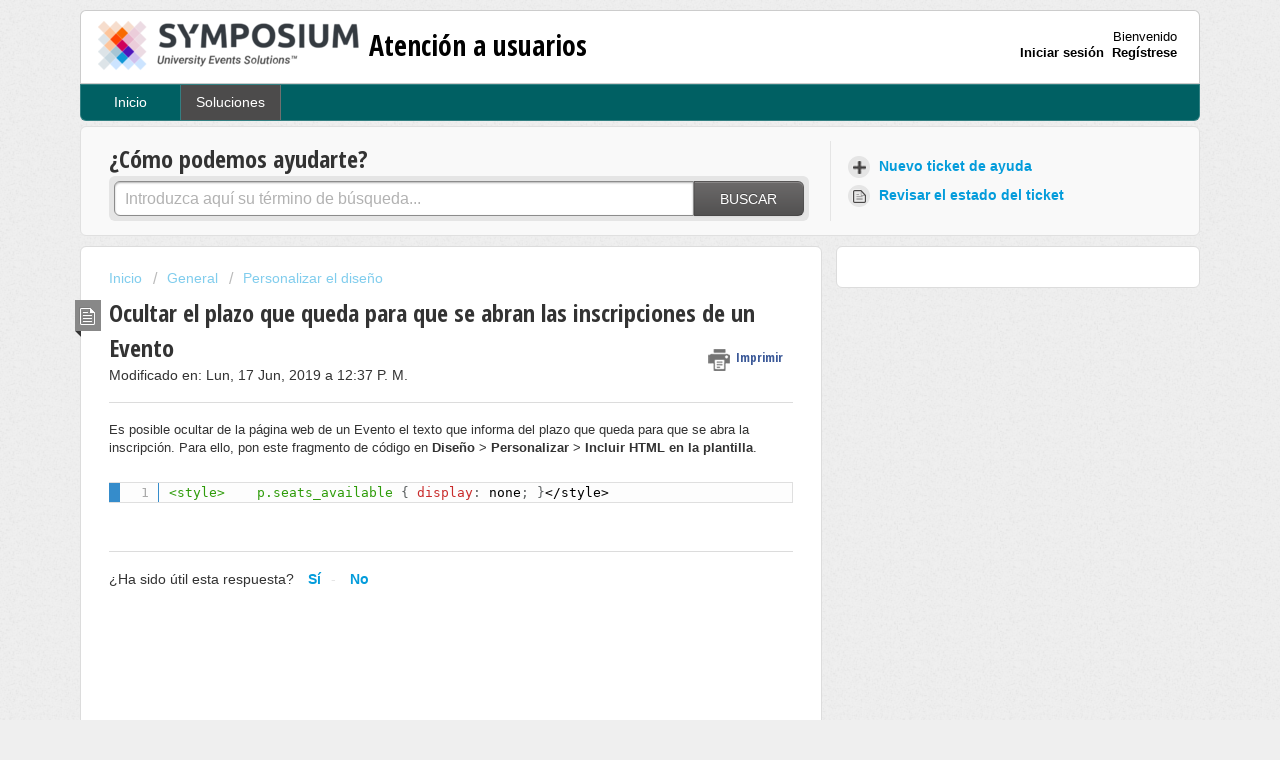

--- FILE ---
content_type: text/html; charset=utf-8
request_url: https://symposium.freshdesk.com/support/solutions/articles/16000082541-ocultar-el-plazo-que-queda-para-que-se-abran-las-inscripciones-de-un-evento
body_size: 7396
content:
<!DOCTYPE html>
       
        <!--[if lt IE 7]><html class="no-js ie6 dew-dsm-theme " lang="es" dir="ltr" data-date-format="non_us"><![endif]-->       
        <!--[if IE 7]><html class="no-js ie7 dew-dsm-theme " lang="es" dir="ltr" data-date-format="non_us"><![endif]-->       
        <!--[if IE 8]><html class="no-js ie8 dew-dsm-theme " lang="es" dir="ltr" data-date-format="non_us"><![endif]-->       
        <!--[if IE 9]><html class="no-js ie9 dew-dsm-theme " lang="es" dir="ltr" data-date-format="non_us"><![endif]-->       
        <!--[if IE 10]><html class="no-js ie10 dew-dsm-theme " lang="es" dir="ltr" data-date-format="non_us"><![endif]-->       
        <!--[if (gt IE 10)|!(IE)]><!--><html class="no-js  dew-dsm-theme " lang="es" dir="ltr" data-date-format="non_us"><!--<![endif]-->
	<head>
		
		<!-- Title for the page -->
<title> Ocultar el plazo que queda para que se abran las inscripciones de un Evento : Atención a usuarios </title>

<!-- Meta information -->

      <meta charset="utf-8" />
      <meta http-equiv="X-UA-Compatible" content="IE=edge,chrome=1" />
      <meta name="description" content= "" />
      <meta name="author" content= "" />
       <meta property="og:title" content="Ocultar el plazo que queda para que se abran las inscripciones de un Evento" />  <meta property="og:url" content="https://symposium.freshdesk.com/support/solutions/articles/16000082541-ocultar-el-plazo-que-queda-para-que-se-abran-las-inscripciones-de-un-evento" />  <meta property="og:description" content=" Es posible ocultar de la página web de un Evento el texto que informa del plazo que queda para que se abra la inscripción. Para ello, pon este fragmento de código en Diseño &amp;gt; Personalizar &amp;gt; Incluir HTML en la plantilla.     &amp;lt;style&amp;gt;    p.seats_ava..." />  <meta property="og:image" content="https://s3.amazonaws.com/cdn.freshdesk.com/data/helpdesk/attachments/production/16127081742/logo/ORH8AXIeGxfg77PYnbrXFwRl-MEBbU6G2Q.png?X-Amz-Algorithm=AWS4-HMAC-SHA256&amp;amp;X-Amz-Credential=AKIAS6FNSMY2XLZULJPI%2F20260109%2Fus-east-1%2Fs3%2Faws4_request&amp;amp;X-Amz-Date=20260109T072229Z&amp;amp;X-Amz-Expires=604800&amp;amp;X-Amz-SignedHeaders=host&amp;amp;X-Amz-Signature=0bfe61109a0b78ac4949a596c3dcffe9ead7e2809441665e09f65197423afc4b" />  <meta property="og:site_name" content="Atención a usuarios" />  <meta property="og:type" content="article" />  <meta name="twitter:title" content="Ocultar el plazo que queda para que se abran las inscripciones de un Evento" />  <meta name="twitter:url" content="https://symposium.freshdesk.com/support/solutions/articles/16000082541-ocultar-el-plazo-que-queda-para-que-se-abran-las-inscripciones-de-un-evento" />  <meta name="twitter:description" content=" Es posible ocultar de la página web de un Evento el texto que informa del plazo que queda para que se abra la inscripción. Para ello, pon este fragmento de código en Diseño &amp;gt; Personalizar &amp;gt; Incluir HTML en la plantilla.     &amp;lt;style&amp;gt;    p.seats_ava..." />  <meta name="twitter:image" content="https://s3.amazonaws.com/cdn.freshdesk.com/data/helpdesk/attachments/production/16127081742/logo/ORH8AXIeGxfg77PYnbrXFwRl-MEBbU6G2Q.png?X-Amz-Algorithm=AWS4-HMAC-SHA256&amp;amp;X-Amz-Credential=AKIAS6FNSMY2XLZULJPI%2F20260109%2Fus-east-1%2Fs3%2Faws4_request&amp;amp;X-Amz-Date=20260109T072229Z&amp;amp;X-Amz-Expires=604800&amp;amp;X-Amz-SignedHeaders=host&amp;amp;X-Amz-Signature=0bfe61109a0b78ac4949a596c3dcffe9ead7e2809441665e09f65197423afc4b" />  <meta name="twitter:card" content="summary" />  <meta name="keywords" content="asistencia al diseño" />  <link rel="canonical" href="https://symposium.freshdesk.com/support/solutions/articles/16000082541-ocultar-el-plazo-que-queda-para-que-se-abran-las-inscripciones-de-un-evento" /> 

<!-- Responsive setting -->
<link rel="apple-touch-icon" href="https://s3.amazonaws.com/cdn.freshdesk.com/data/helpdesk/attachments/production/16127081756/fav_icon/wG5mn2qKoYKwDM0xX-a0nHu9f0JO2Jf9GA.png" />
        <link rel="apple-touch-icon" sizes="72x72" href="https://s3.amazonaws.com/cdn.freshdesk.com/data/helpdesk/attachments/production/16127081756/fav_icon/wG5mn2qKoYKwDM0xX-a0nHu9f0JO2Jf9GA.png" />
        <link rel="apple-touch-icon" sizes="114x114" href="https://s3.amazonaws.com/cdn.freshdesk.com/data/helpdesk/attachments/production/16127081756/fav_icon/wG5mn2qKoYKwDM0xX-a0nHu9f0JO2Jf9GA.png" />
        <link rel="apple-touch-icon" sizes="144x144" href="https://s3.amazonaws.com/cdn.freshdesk.com/data/helpdesk/attachments/production/16127081756/fav_icon/wG5mn2qKoYKwDM0xX-a0nHu9f0JO2Jf9GA.png" />
        <meta name="viewport" content="width=device-width, initial-scale=1.0, maximum-scale=5.0, user-scalable=yes" /> 
		
		<!-- Adding meta tag for CSRF token -->
		<meta name="csrf-param" content="authenticity_token" />
<meta name="csrf-token" content="HY5/H3JbqjnRxxSxecXtmDo2TGOR3QRi0Jp+SY1u0YJXVhD0kTFwGbugKqXjGKHVMXI4A1OznqbRTVw7LodTjQ==" />
		<!-- End meta tag for CSRF token -->
		
		<!-- Fav icon for portal -->
		<link rel='shortcut icon' href='https://s3.amazonaws.com/cdn.freshdesk.com/data/helpdesk/attachments/production/16127081756/fav_icon/wG5mn2qKoYKwDM0xX-a0nHu9f0JO2Jf9GA.png' />

		<!-- Base stylesheet -->
 
		<link rel="stylesheet" media="print" href="https://assets3.freshdesk.com/assets/cdn/portal_print-6e04b27f27ab27faab81f917d275d593fa892ce13150854024baaf983b3f4326.css" />
	  		<link rel="stylesheet" media="screen" href="https://assets1.freshdesk.com/assets/cdn/portal_utils-f2a9170fce2711ae2a03e789faa77a7e486ec308a2367d6dead6c9890a756cfa.css" />

		
		<!-- Theme stylesheet -->

		<link href="/support/theme.css?v=4&amp;d=1660031758" media="screen" rel="stylesheet" type="text/css">

		<!-- Google font url if present -->
		<link href='https://fonts.googleapis.com/css?family=Open+Sans+Condensed:300,300italic,700' rel='stylesheet' type='text/css' nonce='W5VT1Vn20AgqhmOtDCGIqA=='>

		<!-- Including default portal based script framework at the top -->
		<script src="https://assets3.freshdesk.com/assets/cdn/portal_head_v2-d07ff5985065d4b2f2826fdbbaef7df41eb75e17b915635bf0413a6bc12fd7b7.js"></script>
		<!-- Including syntexhighlighter for portal -->
		<script src="https://assets7.freshdesk.com/assets/cdn/prism-841b9ba9ca7f9e1bc3cdfdd4583524f65913717a3ab77714a45dd2921531a402.js"></script>

		    <!-- Google tag (gtag.js) -->
	<script async src='https://www.googletagmanager.com/gtag/js?id=UA-41298324-3' nonce="W5VT1Vn20AgqhmOtDCGIqA=="></script>
	<script nonce="W5VT1Vn20AgqhmOtDCGIqA==">
	  window.dataLayer = window.dataLayer || [];
	  function gtag(){dataLayer.push(arguments);}
	  gtag('js', new Date());
	  gtag('config', 'UA-41298324-3');
	</script>


		<!-- Access portal settings information via javascript -->
		 <script type="text/javascript">     var portal = {"language":"es","name":"Atención a usuarios","contact_info":"","current_page_name":"article_view","current_tab":"solutions","vault_service":{"url":"https://vault-service.freshworks.com/data","max_try":2,"product_name":"fd"},"current_account_id":391638,"preferences":{"bg_color":"#efefef","header_color":"#FFFFFF","help_center_color":"#f9f9f9","footer_color":"#FFFFFF","tab_color":"#006063","tab_hover_color":"#4c4b4b","btn_background":"#ffffff","btn_primary_background":"#6c6a6a","baseFont":"Helvetica Neue","textColor":"#333333","headingsFont":"Open Sans Condensed","headingsColor":"#333333","linkColor":"#049cdb","linkColorHover":"#036690","inputFocusRingColor":"#f4af1a","nonResponsive":false},"image_placeholders":{"spacer":"https://assets4.freshdesk.com/assets/misc/spacer.gif","profile_thumb":"https://assets7.freshdesk.com/assets/misc/profile_blank_thumb-4a7b26415585aebbd79863bd5497100b1ea52bab8df8db7a1aecae4da879fd96.jpg","profile_medium":"https://assets9.freshdesk.com/assets/misc/profile_blank_medium-1dfbfbae68bb67de0258044a99f62e94144f1cc34efeea73e3fb85fe51bc1a2c.jpg"},"falcon_portal_theme":false,"current_object_id":16000082541};     var attachment_size = 20;     var blocked_extensions = "";     var allowed_extensions = "";     var store = { 
        ticket: {},
        portalLaunchParty: {} };    store.portalLaunchParty.ticketFragmentsEnabled = false;    store.pod = "us-east-1";    store.region = "US"; </script> 


			
	</head>
	<body>
            	
		
		
		<div class="page">
	
	<header class="banner">
		<div class="banner-wrapper">
			<div class="banner-title">
				<a href="/support/home"class='portal-logo'><span class="portal-img"><i></i>
                    <img src='https://s3.amazonaws.com/cdn.freshdesk.com/data/helpdesk/attachments/production/16127081742/logo/ORH8AXIeGxfg77PYnbrXFwRl-MEBbU6G2Q.png' alt="Logotipo"
                        onerror="default_image_error(this)" data-type="logo" />
                 </span></a>
				<h1 class="ellipsis heading">Atención a usuarios</h1>
			</div>
			<nav class="banner-nav">
				 <div class="welcome">Bienvenido <b></b> </div>  <b><a href="/support/login"><b>Iniciar sesión</b></a></b> &nbsp;<b><a href="/support/signup"><b>Regístrese</b></a></b>
			</nav>
		</div>
	</header>
	<nav class="page-tabs" >
		
			<a data-toggle-dom="#header-tabs" href="#" data-animated="true" class="mobile-icon-nav-menu show-in-mobile"></a>
			<div class="nav-link" id="header-tabs">
				
					
						<a href="/support/home" class="">Inicio</a>
					
				
					
						<a href="/support/solutions" class="active">Soluciones</a>
					
				
			</div>
		
	</nav>

	
	<!-- Search and page links for the page -->
	
		<section class="help-center rounded-6">	
			<div class="hc-search">
				<div class="hc-search-c">
					<h2 class="heading hide-in-mobile">¿Cómo podemos ayudarte?</h2>
					<form class="hc-search-form print--remove" autocomplete="off" action="/support/search/solutions" id="hc-search-form" data-csrf-ignore="true">
	<div class="hc-search-input">
	<label for="support-search-input" class="hide">Introduzca aquí su término de búsqueda...</label>
		<input placeholder="Introduzca aquí su término de búsqueda..." type="text"
			name="term" class="special" value=""
            rel="page-search" data-max-matches="10" id="support-search-input">
	</div>
	<div class="hc-search-button">
		<button class="btn btn-primary" aria-label="Buscar" type="submit" autocomplete="off">
			<i class="mobile-icon-search hide-tablet"></i>
			<span class="hide-in-mobile">
				Buscar
			</span>
		</button>
	</div>
</form>
				</div>
			</div>
			<div class="hc-nav ">				
				 <nav>   <div>
              <a href="/support/tickets/new" class="mobile-icon-nav-newticket new-ticket ellipsis" title="Nuevo ticket de ayuda">
                <span> Nuevo ticket de ayuda </span>
              </a>
            </div>   <div>
              <a href="/support/tickets" class="mobile-icon-nav-status check-status ellipsis" title="Revisar el estado del ticket">
                <span>Revisar el estado del ticket</span>
              </a>
            </div>  </nav>
			</div>
		</section>
	

	<!-- Notification Messages -->
	 <div class="alert alert-with-close notice hide" id="noticeajax"></div> 

	<div class="c-wrapper">		
		<section class="main content rounded-6 min-height-on-desktop fc-article-show" id="article-show-16000082541">
	<div class="breadcrumb">
		<a href="/support/solutions"> Inicio </a>
		<a href="/support/solutions/16000039628">General</a>
		<a href="/support/solutions/folders/16000091686">Personalizar el diseño</a>
	</div>
	<b class="page-stamp page-stamp-article">
		<b class="icon-page-article"></b>
	</b>

	<h2 class="heading">Ocultar el plazo que queda para que se abran las inscripciones de un Evento
	 	<a href="#"
            class="solution-print--icon print--remove"
 			title="Imprimir este articulo"
 			arial-role="link"
 			arial-label="Imprimir este articulo"
			id="print-article"
 		>
			<span class="icon-print"></span>
			<span class="text-print">Imprimir</span>
 		</a>
	</h2>
	
	<p>Modificado en: Lun, 17 Jun, 2019 a 12:37 P. M.</p>
	<hr />
	

	<article class="article-body" id="article-body" rel="image-enlarge">
		<p>Es posible ocultar de la página web de un Evento el texto que informa del plazo que queda para que se abra la inscripción. Para ello, pon este fragmento de código en <strong>Diseño</strong> &gt; <strong>Personalizar</strong> &gt; <strong>Incluir HTML en la plantilla</strong>.</p><p><br></p><pre data-code-brush="css" rel="highlighter">&lt;style&gt;    p.seats_available { display: none; }&lt;/style&gt;</pre><p><br></p>
	</article>

	<hr />	
		

		<p class="article-vote" id="voting-container" 
											data-user-id="" 
											data-article-id="16000082541"
											data-language="es">
										¿Ha sido útil esta respuesta?<span data-href="/support/solutions/articles/16000082541/thumbs_up" class="vote-up a-link" id="article_thumbs_up" 
									data-remote="true" data-method="put" data-update="#voting-container" 
									data-user-id=""
									data-article-id="16000082541"
									data-language="es"
									data-update-with-message="Nos alegra haberte sido de ayuda. Gracias por tu comentario.">
								Sí</span><span class="vote-down-container"><span data-href="/support/solutions/articles/16000082541/thumbs_down" class="vote-down a-link" id="article_thumbs_down" 
									data-remote="true" data-method="put" data-update="#vote-feedback-form" 
									data-user-id=""
									data-article-id="16000082541"
									data-language="es"
									data-hide-dom="#voting-container" data-show-dom="#vote-feedback-container">
								No</span></span></p><a class="hide a-link" id="vote-feedback-form-link" data-hide-dom="#vote-feedback-form-link" data-show-dom="#vote-feedback-container">Enviar comentario</a><div id="vote-feedback-container"class="hide">	<div class="lead">Lamentamos no haber sido de ayuda. Ayúdenos a mejorar este artículo dejándonos sus comentarios.</div>	<div id="vote-feedback-form">		<div class="sloading loading-small loading-block"></div>	</div></div>
		
</section>
<section class="sidebar content rounded-6 fc-related-articles">
	<div id="related_articles"><div class="cs-g-c"><section class="article-list"><h3 class="list-lead">Artículos Relacionados</h3><ul rel="remote" 
			data-remote-url="/support/search/articles/16000082541/related_articles?container=related_articles&limit=10" 
			id="related-article-list"></ul></section></div></div>
</section>

<script nonce="W5VT1Vn20AgqhmOtDCGIqA==">
	['click', 'keypress'].forEach(function eventsCallback(event) {
		document.getElementById('print-article').addEventListener(event, function (e) {
			if (event === 'keypress' && e.key !== 'Enter') return;
			e.preventDefault();
			print();
		});
	});
</script>

	</div>

	
	<footer class="footer rounded-6">
		<nav class="footer-links">
			
					
						<a href="/support/home" class="">Inicio</a>
					
						<a href="/support/solutions" class="active">Soluciones</a>
					
			
			
			  <a href="#portal-cookie-info" rel="freshdialog" data-lazy-load="true" class="cookie-link"
        data-width="450px" title="Por qué nos gustan las Cookies" data-template-footer="">
        Política de Cookies
      </a> <div id="portal-cookie-info" class="hide"><textarea>
        <p>Utilizamos cookies para tratar de darle una mejor experiencia en Freshdesk. </p>
        <p>Si desea saber más sobre el tipo de cookies que utilizamos y sobre la forma y los motivos por los que las usamos, lea nuestra <a href="https://www.freshworks.com/privacy/" target="_blank" rel="nofollow">Política de privacidad</a>. Si no le gustan las cookies, o está a dieta, también puede desactivarlas por completo. Solo tenga en cuenta que en Freshdesk nos encantan las cookies (sobre todo las de virutas de chocolate), y que algunos apartados de Freshdesk podrían no funcionar correctamente si las desactiva.</p>
        <p>También daremos por supuesto que estás de acuerdo con la manera en que usamos las cookies y las acepta, como se describe en nuestra <a href="https://www.freshworks.com/privacy/" target="_blank" rel="nofollow">Política de privacidad</a>, a menos que decidas desactivarlas por completo a través de su navegador. </p>
      </textarea></div> 
		</nav>
	</footer>
	  <div class="copyright">
        <a href=https://freshdesk.es/?utm_source=portal&utm_medium=reflink&utm_campaign=portal_reflink target="_blank" rel="nofollow"> Software de Help Desk </a>
        de Freshdesk
      </div> 


</div>



			<script src="https://assets3.freshdesk.com/assets/cdn/portal_bottom-0fe88ce7f44d512c644a48fda3390ae66247caeea647e04d017015099f25db87.js"></script>

		<script src="https://assets3.freshdesk.com/assets/cdn/redactor-642f8cbfacb4c2762350a557838bbfaadec878d0d24e9a0d8dfe90b2533f0e5d.js"></script> 
		<script src="https://assets8.freshdesk.com/assets/cdn/lang/es-d349c1e52dafdfd7c8ce21f8f34014d9646bc6b4e4f452452ea007567fd43eef.js"></script>
		<!-- for i18n-js translations -->
  		<script src="https://assets3.freshdesk.com/assets/cdn/i18n/portal/es-4d1029ab772e33a42b6b6d5ed046cbaf9b983dd0ed95b67135bf52770097a7af.js"></script>
		<!-- Including default portal based script at the bottom -->
		<script nonce="W5VT1Vn20AgqhmOtDCGIqA==">
//<![CDATA[
	
	jQuery(document).ready(function() {
					
		// Setting the locale for moment js
		moment.lang('es');

		var validation_meassages = {"two_decimal_place_warning":"Value cannot have more than 2 decimal digits","select_atleast_one":"Seleccione al menos una opción.","required":"Este campo es obligatorio.","remote":"Por favor agrega este campo","email":"Por favor ingresa un email valido","url":"Ingrese una direccion valida","date":"ingrese una fecha valida","dateISO":"Ingrese una fecha valida (ISO)","number":"Ingrese un numero valido","digits":"Ingrese solo Digitos","creditcard":"Ingrese numero de targeta de credito","equalTo":"Ingrese el mismo valor nuevamente","integration_no_match":"no hay datos que coincidan...","ember_method_name_reserved":"Este nombre está reservado y no puede utilizarse. Por favor, elija otro nombre."}	

		jQuery.extend(jQuery.validator.messages, validation_meassages );


		jQuery(".call_duration").each(function () {
			var format,time;
			if (jQuery(this).data("time") === undefined) { return; }
			if(jQuery(this).hasClass('freshcaller')){ return; }
			time = jQuery(this).data("time");
			if (time>=3600) {
			 format = "hh:mm:ss";
			} else {
				format = "mm:ss";
			}
			jQuery(this).html(time.toTime(format));
		});
	});

	// Shortcuts variables
	var Shortcuts = {"global":{"help":"?","save":"mod+return","cancel":"esc","search":"/","status_dialog":"mod+alt+return","save_cuctomization":"mod+shift+s"},"app_nav":{"dashboard":"g d","tickets":"g t","social":"g e","solutions":"g s","forums":"g f","customers":"g c","reports":"g r","admin":"g a","ticket_new":"g n","compose_email":"g m"},"pagination":{"previous":"alt+left","next":"alt+right","alt_previous":"j","alt_next":"k"},"ticket_list":{"ticket_show":"return","select":"x","select_all":"shift+x","search_view":"v","show_description":"space","unwatch":"w","delete":"#","pickup":"@","spam":"!","close":"~","silent_close":"alt+shift+`","undo":"z","reply":"r","forward":"f","add_note":"n","scenario":"s"},"ticket_detail":{"toggle_watcher":"w","reply":"r","forward":"f","add_note":"n","close":"~","silent_close":"alt+shift+`","add_time":"m","spam":"!","delete":"#","show_activities_toggle":"}","properties":"p","expand":"]","undo":"z","select_watcher":"shift+w","go_to_next":["j","down"],"go_to_previous":["k","up"],"scenario":"s","pickup":"@","collaboration":"d"},"social_stream":{"search":"s","go_to_next":["j","down"],"go_to_previous":["k","up"],"open_stream":["space","return"],"close":"esc","reply":"r","retweet":"shift+r"},"portal_customizations":{"preview":"mod+shift+p"},"discussions":{"toggle_following":"w","add_follower":"shift+w","reply_topic":"r"}};
	
	// Date formats
	var DATE_FORMATS = {"non_us":{"moment_date_with_week":"ddd, D MMM, YYYY","datepicker":"d M, yy","datepicker_escaped":"d M yy","datepicker_full_date":"D, d M, yy","mediumDate":"d MMM, yyyy"},"us":{"moment_date_with_week":"ddd, MMM D, YYYY","datepicker":"M d, yy","datepicker_escaped":"M d yy","datepicker_full_date":"D, M d, yy","mediumDate":"MMM d, yyyy"}};

	var lang = { 
		loadingText: "Por favor espera...",
		viewAllTickets: "View all tickets"
	};


//]]>
</script> 

		

		<img src='/support/solutions/articles/16000082541-ocultar-el-plazo-que-queda-para-que-se-abran-las-inscripciones-de-un-evento/hit' alt='Número de visualizaciones del artículo' aria-hidden='true'/>
		<script type="text/javascript">
     		I18n.defaultLocale = "en";
     		I18n.locale = "es";
		</script>
			
    	


		<!-- Include dynamic input field script for signup and profile pages (Mint theme) -->

	</body>
</html>
